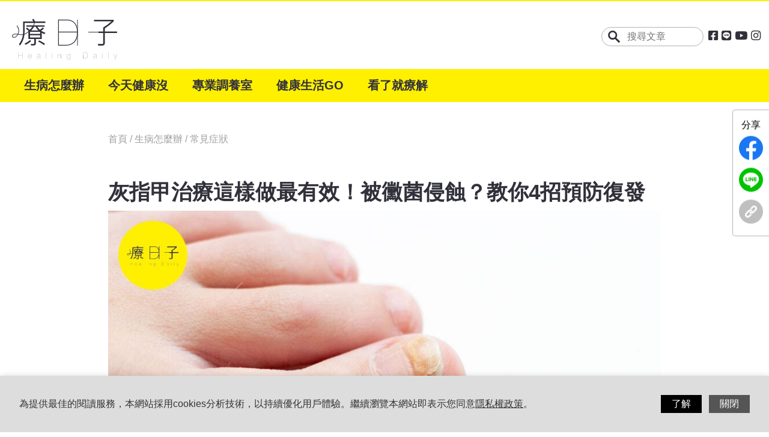

--- FILE ---
content_type: text/html; charset=utf-8
request_url: https://www.healingdaily.com.tw/articles/%E7%81%B0%E6%8C%87%E7%94%B2%E6%B2%BB%E7%99%82-%E5%B8%B8%E8%A6%8B%E7%97%87%E7%8B%80/
body_size: 12937
content:
<!DOCTYPE html>
<html lang="zh-tw">
  <head>
          <meta charset="UTF-8"/>
  <meta name="viewport" content="width=device-width, initial-scale=1.0, user-scalable=no, minimum-scale=1, maximum-scale=1"/>
  <meta http-equiv="X-UA-Compatible" content="ie=edge"/>
  <base href="/"><!--[if IE]></base><![endif]-->

  
  <title>灰指甲治療不能自行停藥！一直復發怎麼辦？醫授4原則改善 - 療日子 HealingDaily -健康新聞</title>
  <meta name="description"          content="灰指甲如何治療？目前灰指甲治療主要有口服藥物及外用藥物兩種方式。1.口服藥物：由肝臟代謝，建議吃藥前及治療中須檢測肝功能。通常在多個指甲..." />

  <meta property="og:type"          content="website">
  <meta property="og:url"           content="https://www.healingdaily.com.tw/articles/%E7%81%B0%E6%8C%87%E7%94%B2%E6%B2%BB%E7%99%82-%E5%B8%B8%E8%A6%8B%E7%97%87%E7%8B%80/" />
  <meta property="og:site_name"     content="療日子 HealingDaily -健康新聞" />
  <meta property="og:title"         content="灰指甲治療不能自行停藥！一直復發怎麼辦？醫授4原則改善" />
  <meta property="og:description"   content="灰指甲如何治療？目前灰指甲治療主要有口服藥物及外用藥物兩種方式。1.口服藥物：由肝臟代謝，建議吃藥前及治療中須檢測肝功能。通常在多個指甲..." />
  <meta property="og:image"         content="https://www.healingdaily.com.tw/media/article/00/07/760_bc621bcad5e2.jpeg" />
  <meta property="og:image_type"    content="image/jpeg" />
  <meta property="og:image_width"   content="960" />
  <meta property="og:image_height"  content="720" />
  <meta property="fb:app_id"        content="336424600747271" />

  <meta property="dable:item_id"          content="760">
  <meta property="dable:author"           content="療日子營養特派員">
  <meta property="article:section"        content="生病怎麼辦">
  <meta property="article:section2"       content="常見症狀">
  <meta property="article:published_time" content="2021-04-29T00:00:00+08:00">

  <link rel="canonical"   href="https://www.healingdaily.com.tw/articles/%E7%81%B0%E6%8C%87%E7%94%B2%E6%B2%BB%E7%99%82-%E5%B8%B8%E8%A6%8B%E7%97%87%E7%8B%80/" />
  <link rel="stylesheet"  href="assets/styles/main.css"/>
  <link rel="stylesheet"  href="assets/styles/fontawesome.css" />
  <link rel="preload"     href="assets/webfonts/fa-brands-400.woff2" as="font"  type="font/woff2" crossorigin>
  <link rel="amphtml"     href="https://www.healingdaily.com.tw/articles/%E7%81%B0%E6%8C%87%E7%94%B2%E6%B2%BB%E7%99%82-%E5%B8%B8%E8%A6%8B%E7%97%87%E7%8B%80/?amp=1"/>
  <link rel="icon"        href="favicon.ico" type="image/x-icon" />
  <link rel="stylesheet"  href="https://cdnjs.cloudflare.com/ajax/libs/jquery-confirm/3.3.2/jquery-confirm.min.css">
  <link rel="stylesheet"  href="assets/styles/custom.css?t=1691128354">
  <link rel="stylesheet"  href="assets/styles/grt-cookies-consent.css?t=1647009643" type="text/css" media="all" />

  <script type="application/ld+json">
  {
    "@context": "https://schema.org",
    "@type": "WebSite",
    "url": "https://www.healingdaily.com.tw/",
    "potentialAction": {
      "@type": "SearchAction",
      "target": {
        "@type": "EntryPoint",
        "urlTemplate": "https://www.healingdaily.com.tw/search/{search_term_string}/"
      },
      "query-input": "required name=search_term_string"
    }
  }
  </script>
    <script type="application/ld+json">
    {
      "@context": "https://schema.org",
      "@type": "BreadcrumbList",
      "name": "主題分類",
      "itemListElement": [
        {
          "@type": "ListItem",
          "position": 1,
          "name": "生病怎麼辦",
          "item": "https://www.healingdaily.com.tw/topics/%E7%94%9F%E7%97%85%E6%80%8E%E9%BA%BC%E8%BE%A6/"
        }
        ,{
          "@type": "ListItem",
          "position": 2,
          "name": "常見症狀",
          "item": "https://www.healingdaily.com.tw/topics/%E5%B8%B8%E8%A6%8B%E7%97%87%E7%8B%80/"
        }
      ]
    }
    </script>

    <script type="application/ld+json">
    {
       "@context": "http://schema.org",
       "@type": "Article",
       "datePublished": "2021-04-29T00:00:00+08:00",
       "dateModified": "2023-07-31T18:54:05+08:00",
       "headline": "灰指甲治療這樣做最有效！被黴菌侵蝕？教你4招預防復發",
       "image": ["https://www.healingdaily.com.tw/media/article/00/07/760_bc621bcad5e2.jpeg"],
       "thumbnailUrl": "https://www.healingdaily.com.tw/media/article/00/07/760_bc621bcad5e2.jpeg",
       "url": "https://www.healingdaily.com.tw/articles/%E7%81%B0%E6%8C%87%E7%94%B2%E6%B2%BB%E7%99%82-%E5%B8%B8%E8%A6%8B%E7%97%87%E7%8B%80/",
       "mainEntityOfPage": "https://www.healingdaily.com.tw/articles/%E7%81%B0%E6%8C%87%E7%94%B2%E6%B2%BB%E7%99%82-%E5%B8%B8%E8%A6%8B%E7%97%87%E7%8B%80/",
       "articleSection": "常見症狀",
       "keywords": "指甲,灰指甲,指頭",
       "description": "灰指甲如何治療？目前灰指甲治療主要有口服藥物及外用藥物兩種方式。1.口服藥物：由肝臟代謝，建議吃藥前及治療中須檢測肝功能。通常在多個指甲...",
       "author": {
         "@type": "Organization",
         "name": "療日子營養特派員",
         "url": "https://www.healingdaily.com.tw/authors/療日子營養特派員/"
       },
       "publisher": {
          "@type": "Organization",
          "name": "療日子 HealingDaily",
          "logo": {
            "@type": "ImageObject",
            "url": "https://www.healingdaily.com.tw/assets/images/healing_share.jpg",
            "height": "630",
            "width": "1200"
          }
       }
    }

    </script>

    
    <!-- Global site tag (gtag.js) - Google Analytics -->
    <script async src="https://www.googletagmanager.com/gtag/js?id=UA-172636879-1"></script>
    <script>
      var google_gtag_code='UA-172636879-1';
      var oldUrl = '/articles/%E7%81%B0%E6%8C%87%E7%94%B2%E6%B2%BB%E7%99%82-%E5%B8%B8%E8%A6%8B%E7%97%87%E7%8B%80/';
      var oldTitle = '灰指甲治療不能自行停藥！一直復發怎麼辦？醫授4原則改善 - 療日子 HealingDaily -健康新聞';


      window.dataLayer = window.dataLayer || [];
      function gtag(){dataLayer.push(arguments);}
      //
      gtag('js', new Date());
      gtag("config", google_gtag_code, { 'send_page_view': false });

    </script>
    <script>
      gtag('event', '常見症狀', {  //小類
        'event_category': '生病怎麼辦', //大類
        'event_label': '灰指甲治療這樣做最有效！被黴菌侵蝕？教你4招預防復發', //文章標題
        'value': 1
      });
    </script>
    <style>
      html {
        scroll-behavior: smooth;
      }
      :target::before {
        content:"";
        display:block;
        height:70px; /* fixed header height*/
        margin:-70px 0 0; /* negative fixed header height */
      }

      .articleContent iframe {
        aspect-ratio: 16 / 9;
        width: 100%;
      }
    </style>

        <!-- Google Tag Manager -->
    <script>(function(w,d,s,l,i){w[l]=w[l]||[];w[l].push({'gtm.start':
    new Date().getTime(),event:'gtm.js'});var f=d.getElementsByTagName(s)[0],
    j=d.createElement(s),dl=l!='dataLayer'?'&l='+l:'';j.async=true;j.src=
    'https://www.googletagmanager.com/gtm.js?id='+i+dl;f.parentNode.insertBefore(j,f);
    })(window,document,'script','dataLayer','GTM-PXBGFTT');</script>
<!-- End Google Tag Manager -->

<!-- Microsoft Clarity -->
<script type="text/javascript">
    (function(c,l,a,r,i,t,y){
        c[a]=c[a]||function(){(c[a].q=c[a].q||[]).push(arguments)};
        t=l.createElement(r);t.async=1;t.src="https://www.clarity.ms/tag/"+i;
        y=l.getElementsByTagName(r)[0];y.parentNode.insertBefore(t,y);
    })(window, document, 'clarity', 'script', '3z3hf7pi8q');
</script>
<!-- End Microsoft Clarity -->

<script async src="https://pagead2.googlesyndication.com/pagead/js/adsbygoogle.js?client=ca-pub-7733852294754554" crossorigin="anonymous"></script>
  </head>

  <body class="articlePage">
    <!-- Google Tag Manager (noscript) -->
    <noscript><iframe src="https://www.googletagmanager.com/ns.html?id=GTM-PXBGFTT"
    height="0" width="0" style="display:none;visibility:hidden"></iframe></noscript>
<!-- End Google Tag Manager (noscript) -->    <a name="top"></a>
    <div class="wrap">
      <!-- header-->
      <script>
  function to_search(){
    var kw = $('#keyword').val();
    var url = '/search/'+encodeURIComponent(kw)+'/';
    if(kw != ''){
      location.href=url;
    }
    return false;
  }
</script>

<style>
input[type="search"]::-webkit-search-decoration,
input[type="search"]::-webkit-search-cancel-button,
input[type="search"]::-webkit-search-results-button,
input[type="search"]::-webkit-search-results-decoration {
  -webkit-appearance:none;
}

  @media screen and (max-width: 1190px) {
    .section {
      margin-bottom: 30px; 
     } 
   }


  @media screen and (max-width: 1190px) {
    main.wrapper {
      padding: 90px 0 50px;
    } 
  }

</style>
     <header class="headerWrap">
        <div class="header"> 
          <section class="section">
            <div class="container">
              <a class="logo" href="/"><img width="175" height="74" class="logo_img" src="assets/images/layout/logo.svg" alt="療日子 Healing Daily"/></a>
              <div class="tools">
                <div class="search">
                  <form action="" onsubmit="return to_search();">
                  <input type="hidden" name="sp88code" value="CcWets8DIM3sqgf582Z59g==">
                    <div class="field">
                      <input id="keyword" type="search" placeholder="搜尋文章" value="" maxlength="20"/>
                    </div>
                  </form>
                  <a class="icon icon__search" href="javascript:void(0)" onclick="to_search();">
                    <img src="assets/images/layout/search.svg" alt="搜尋文章標題" />
                  </a>
                </div>
                <div class="social" style="width:84px">
                  <ul class="list">
                                        <li class="item"><a href="https://www.facebook.com/%E7%99%82%E6%97%A5%E5%AD%90-104678228031640" target="_blank" rel="noopener"><i class="fab fa-facebook-square fa-lg"></i></a></li>
                                        <li class="item"><a href="https://lin.ee/fjGyj65" target="_blank" rel="noopener"><i class="fab fa-line fa-lg"></i></a></li>
                                        <li class="item"><a href="https://www.youtube.com/channel/UChB4kzDlcNnRJo4va3mtPwg?view_as=subscriber" target="_blank" rel="noopener"><i class="fab fa-youtube fa-lg"></i></a></li>
                                        <li class="item"><a href="https://utm.to/44s22n" target="_blank" rel="noopener"><i class="fab fa-instagram fa-lg"></i></a></li>
                                          
                   </ul>
                </div>
              </div>
              <div class="mobileTools">
                <div class="icon icon__search"><img src="assets/images/layout/search.svg" alt="搜尋文章標題"/></div>
                <div class="navicon"><span></span><span></span><span></span></div>
              </div>
            </div>
          </section>
        </div>
        <nav class="navbar">
          <div class="container"><a class="logo" href="/"><img src="assets/images/layout/logo.svg" alt="療日子 Healing Daily"/></a>
            <div class="menu">
                          <dl class="item">
                <dt class="link"><a href="/topics/%E7%94%9F%E7%97%85%E6%80%8E%E9%BA%BC%E8%BE%A6/">生病怎麼辦</a><i class="icon icon__arrow">
                    <svg xmlns="http://www.w3.org/2000/svg" xmlns:xlink="http://www.w3.org/1999/xlink" x="0px" y="0px" viewBox="0 0 7.94 14.24" style="enable-background:new 0 0 7.94 14.24;" xml:space="preserve">
                      <polygon fill-rule="evenodd" clip-rule="evenodd" fill="#31323C" points="7.94,7.12 7.12,6.29 7.12,6.29 0.83,0 0,0.83 6.29,7.12 0,13.41 0.83,14.24 7.12,7.94 7.12,7.94 "></polygon>
                    </svg></i></dt>
                <dd class="menuSecond">
                  <ul>
                                        <li class="item"><a href="/topics/%E8%BA%AB%E5%BF%83%E7%96%BE%E7%97%85/">身心疾病</a></li>
                                        <li class="item"><a href="/topics/%E5%B8%B8%E8%A6%8B%E7%97%87%E7%8B%80/">常見症狀</a></li>
                                      </ul>
                </dd>
              </dl>
                          <dl class="item">
                <dt class="link"><a href="/topics/%E4%BB%8A%E5%A4%A9%E5%81%A5%E5%BA%B7%E6%B2%92/">今天健康沒</a><i class="icon icon__arrow">
                    <svg xmlns="http://www.w3.org/2000/svg" xmlns:xlink="http://www.w3.org/1999/xlink" x="0px" y="0px" viewBox="0 0 7.94 14.24" style="enable-background:new 0 0 7.94 14.24;" xml:space="preserve">
                      <polygon fill-rule="evenodd" clip-rule="evenodd" fill="#31323C" points="7.94,7.12 7.12,6.29 7.12,6.29 0.83,0 0,0.83 6.29,7.12 0,13.41 0.83,14.24 7.12,7.94 7.12,7.94 "></polygon>
                    </svg></i></dt>
                <dd class="menuSecond">
                  <ul>
                                        <li class="item"><a href="/topics/%E6%96%B0%E8%81%9E%E5%A0%B1%E5%B0%8E/">新聞報導</a></li>
                                        <li class="item"><a href="/topics/%E7%94%9F%E6%B4%BB%E7%9F%A5%E8%AD%98/">生活知識</a></li>
                                        <li class="item"><a href="/topics/%E6%96%B0%E5%86%A0%E8%82%BA%E7%82%8E/">新冠肺炎</a></li>
                                        <li class="item"><a href="/topics/%E6%B5%81%E8%A1%8C%E6%80%A7%E6%84%9F%E5%86%92/">流行性感冒</a></li>
                                      </ul>
                </dd>
              </dl>
                          <dl class="item">
                <dt class="link"><a href="/topics/%E5%B0%88%E6%A5%AD%E8%AA%BF%E9%A4%8A%E5%AE%A4/">專業調養室</a><i class="icon icon__arrow">
                    <svg xmlns="http://www.w3.org/2000/svg" xmlns:xlink="http://www.w3.org/1999/xlink" x="0px" y="0px" viewBox="0 0 7.94 14.24" style="enable-background:new 0 0 7.94 14.24;" xml:space="preserve">
                      <polygon fill-rule="evenodd" clip-rule="evenodd" fill="#31323C" points="7.94,7.12 7.12,6.29 7.12,6.29 0.83,0 0,0.83 6.29,7.12 0,13.41 0.83,14.24 7.12,7.94 7.12,7.94 "></polygon>
                    </svg></i></dt>
                <dd class="menuSecond">
                  <ul>
                                        <li class="item"><a href="/topics/%E9%A3%9F%E7%89%A9%E7%87%9F%E9%A4%8A/">食物營養</a></li>
                                        <li class="item"><a href="/topics/%E6%96%99%E7%90%86%E7%A7%98%E6%96%B9/">料理秘方</a></li>
                                        <li class="item"><a href="/topics/%E4%BF%9D%E5%81%A5%E8%A3%9C%E5%85%85/">保健補充</a></li>
                                        <li class="item"><a href="/topics/%E7%BE%8E%E5%AE%B9%E4%BF%9D%E9%A4%8A/">美容保養</a></li>
                                        <li class="item"><a href="/topics/%E9%80%B2%E8%A3%9C%E6%87%B6%E4%BA%BA%E5%8C%85/">進補懶人包</a></li>
                                      </ul>
                </dd>
              </dl>
                          <dl class="item">
                <dt class="link"><a href="/topics/%E5%81%A5%E5%BA%B7%E7%94%9F%E6%B4%BBGO/">健康生活GO</a><i class="icon icon__arrow">
                    <svg xmlns="http://www.w3.org/2000/svg" xmlns:xlink="http://www.w3.org/1999/xlink" x="0px" y="0px" viewBox="0 0 7.94 14.24" style="enable-background:new 0 0 7.94 14.24;" xml:space="preserve">
                      <polygon fill-rule="evenodd" clip-rule="evenodd" fill="#31323C" points="7.94,7.12 7.12,6.29 7.12,6.29 0.83,0 0,0.83 6.29,7.12 0,13.41 0.83,14.24 7.12,7.94 7.12,7.94 "></polygon>
                    </svg></i></dt>
                <dd class="menuSecond">
                  <ul>
                                        <li class="item"><a href="/topics/%E9%81%8B%E5%8B%95%E5%81%A5%E8%BA%AB/">運動健身</a></li>
                                        <li class="item"><a href="/topics/%E8%A6%AA%E5%AD%90%E8%82%B2%E5%85%92/">親子育兒</a></li>
                                        <li class="item"><a href="/topics/%E5%BF%83%E9%9D%88%E7%B4%93%E5%A3%93/">心靈紓壓</a></li>
                                        <li class="item"><a href="/topics/%E7%86%9F%E9%BD%A1%E6%A8%82%E6%B4%BB/">熟齡樂活</a></li>
                                        <li class="item"><a href="/topics/%E6%AF%9B%E5%AD%A9%E6%AF%9B%E5%BE%88%E5%A4%9A/">毛孩毛很多</a></li>
                                        <li class="item"><a href="/topics/%E7%94%9F%E6%B4%BB%E9%80%9F%E5%A0%B1/">生活速報</a></li>
                                      </ul>
                </dd>
              </dl>
                          <dl class="item">
                <dt class="link"><a href="/topics/%E7%9C%8B%E4%BA%86%E5%B0%B1%E7%99%82%E8%A7%A3/">看了就療解</a><i class="icon icon__arrow">
                    <svg xmlns="http://www.w3.org/2000/svg" xmlns:xlink="http://www.w3.org/1999/xlink" x="0px" y="0px" viewBox="0 0 7.94 14.24" style="enable-background:new 0 0 7.94 14.24;" xml:space="preserve">
                      <polygon fill-rule="evenodd" clip-rule="evenodd" fill="#31323C" points="7.94,7.12 7.12,6.29 7.12,6.29 0.83,0 0,0.83 6.29,7.12 0,13.41 0.83,14.24 7.12,7.94 7.12,7.94 "></polygon>
                    </svg></i></dt>
                <dd class="menuSecond">
                  <ul>
                                        <li class="item"><a href="/topics/%E5%90%8D%E4%BA%BA%E7%99%82%E5%A4%A9%E5%AE%A4/">名人療天室</a></li>
                                        <li class="item"><a href="/topics/%E8%BF%B7%E6%80%9DQ%26A/">迷思Q&amp;A</a></li>
                                        <li class="item"><a href="/topics/%E9%86%AB%E5%B8%AB%E5%9C%A8%E7%B7%9A%E7%AD%89/">醫師在線等</a></li>
                                        <li class="item"><a href="/topics/%E5%8E%9F%E4%BE%86%E6%98%AF%E9%80%99%E6%A8%A3/">原來是這樣</a></li>
                                      </ul>
                </dd>
              </dl>
                        </div>
                      </div>
        </nav>
        <div class="navbarHeader"><a class="logo" href="/">
            <img src="assets/images/layout/logo.svg" alt="療日子 Healing Daily"/></a>
          <div class="icon icon__close">
            <img src="assets/images/layout/close.svg" alt="關閉選單"/>
          </div>
        </div>
        <div class="siteNav">
          <div class="container">
            <div class="siteNavMenu">
                          <dl class="item">
                <dt class="link"><a href="/topics/%E7%94%9F%E7%97%85%E6%80%8E%E9%BA%BC%E8%BE%A6/">生病怎麼辦</a><i class="icon icon__arrow">
                    <svg xmlns="http://www.w3.org/2000/svg" xmlns:xlink="http://www.w3.org/1999/xlink" x="0px" y="0px" viewBox="0 0 7.94 14.24" style="enable-background:new 0 0 7.94 14.24;" xml:space="preserve">
                      <polygon fill-rule="evenodd" clip-rule="evenodd" fill="#31323C" points="7.94,7.12 7.12,6.29 7.12,6.29 0.83,0 0,0.83 6.29,7.12 0,13.41 0.83,14.24 7.12,7.94 7.12,7.94 "></polygon>
                    </svg></i></dt>
                <dd class="menuSecond">
                  <ul>
                                        <li class="item"><a href="/topics/%E8%BA%AB%E5%BF%83%E7%96%BE%E7%97%85/">身心疾病</a></li>
                                        <li class="item"><a href="/topics/%E5%B8%B8%E8%A6%8B%E7%97%87%E7%8B%80/">常見症狀</a></li>
                                      </ul>
                </dd>
              </dl>
                          <dl class="item">
                <dt class="link"><a href="/topics/%E4%BB%8A%E5%A4%A9%E5%81%A5%E5%BA%B7%E6%B2%92/">今天健康沒</a><i class="icon icon__arrow">
                    <svg xmlns="http://www.w3.org/2000/svg" xmlns:xlink="http://www.w3.org/1999/xlink" x="0px" y="0px" viewBox="0 0 7.94 14.24" style="enable-background:new 0 0 7.94 14.24;" xml:space="preserve">
                      <polygon fill-rule="evenodd" clip-rule="evenodd" fill="#31323C" points="7.94,7.12 7.12,6.29 7.12,6.29 0.83,0 0,0.83 6.29,7.12 0,13.41 0.83,14.24 7.12,7.94 7.12,7.94 "></polygon>
                    </svg></i></dt>
                <dd class="menuSecond">
                  <ul>
                                        <li class="item"><a href="/topics/%E6%96%B0%E8%81%9E%E5%A0%B1%E5%B0%8E/">新聞報導</a></li>
                                        <li class="item"><a href="/topics/%E7%94%9F%E6%B4%BB%E7%9F%A5%E8%AD%98/">生活知識</a></li>
                                        <li class="item"><a href="/topics/%E6%96%B0%E5%86%A0%E8%82%BA%E7%82%8E/">新冠肺炎</a></li>
                                        <li class="item"><a href="/topics/%E6%B5%81%E8%A1%8C%E6%80%A7%E6%84%9F%E5%86%92/">流行性感冒</a></li>
                                      </ul>
                </dd>
              </dl>
                          <dl class="item">
                <dt class="link"><a href="/topics/%E5%B0%88%E6%A5%AD%E8%AA%BF%E9%A4%8A%E5%AE%A4/">專業調養室</a><i class="icon icon__arrow">
                    <svg xmlns="http://www.w3.org/2000/svg" xmlns:xlink="http://www.w3.org/1999/xlink" x="0px" y="0px" viewBox="0 0 7.94 14.24" style="enable-background:new 0 0 7.94 14.24;" xml:space="preserve">
                      <polygon fill-rule="evenodd" clip-rule="evenodd" fill="#31323C" points="7.94,7.12 7.12,6.29 7.12,6.29 0.83,0 0,0.83 6.29,7.12 0,13.41 0.83,14.24 7.12,7.94 7.12,7.94 "></polygon>
                    </svg></i></dt>
                <dd class="menuSecond">
                  <ul>
                                        <li class="item"><a href="/topics/%E9%A3%9F%E7%89%A9%E7%87%9F%E9%A4%8A/">食物營養</a></li>
                                        <li class="item"><a href="/topics/%E6%96%99%E7%90%86%E7%A7%98%E6%96%B9/">料理秘方</a></li>
                                        <li class="item"><a href="/topics/%E4%BF%9D%E5%81%A5%E8%A3%9C%E5%85%85/">保健補充</a></li>
                                        <li class="item"><a href="/topics/%E7%BE%8E%E5%AE%B9%E4%BF%9D%E9%A4%8A/">美容保養</a></li>
                                        <li class="item"><a href="/topics/%E9%80%B2%E8%A3%9C%E6%87%B6%E4%BA%BA%E5%8C%85/">進補懶人包</a></li>
                                      </ul>
                </dd>
              </dl>
                          <dl class="item">
                <dt class="link"><a href="/topics/%E5%81%A5%E5%BA%B7%E7%94%9F%E6%B4%BBGO/">健康生活GO</a><i class="icon icon__arrow">
                    <svg xmlns="http://www.w3.org/2000/svg" xmlns:xlink="http://www.w3.org/1999/xlink" x="0px" y="0px" viewBox="0 0 7.94 14.24" style="enable-background:new 0 0 7.94 14.24;" xml:space="preserve">
                      <polygon fill-rule="evenodd" clip-rule="evenodd" fill="#31323C" points="7.94,7.12 7.12,6.29 7.12,6.29 0.83,0 0,0.83 6.29,7.12 0,13.41 0.83,14.24 7.12,7.94 7.12,7.94 "></polygon>
                    </svg></i></dt>
                <dd class="menuSecond">
                  <ul>
                                        <li class="item"><a href="/topics/%E9%81%8B%E5%8B%95%E5%81%A5%E8%BA%AB/">運動健身</a></li>
                                        <li class="item"><a href="/topics/%E8%A6%AA%E5%AD%90%E8%82%B2%E5%85%92/">親子育兒</a></li>
                                        <li class="item"><a href="/topics/%E5%BF%83%E9%9D%88%E7%B4%93%E5%A3%93/">心靈紓壓</a></li>
                                        <li class="item"><a href="/topics/%E7%86%9F%E9%BD%A1%E6%A8%82%E6%B4%BB/">熟齡樂活</a></li>
                                        <li class="item"><a href="/topics/%E6%AF%9B%E5%AD%A9%E6%AF%9B%E5%BE%88%E5%A4%9A/">毛孩毛很多</a></li>
                                        <li class="item"><a href="/topics/%E7%94%9F%E6%B4%BB%E9%80%9F%E5%A0%B1/">生活速報</a></li>
                                      </ul>
                </dd>
              </dl>
                          <dl class="item">
                <dt class="link"><a href="/topics/%E7%9C%8B%E4%BA%86%E5%B0%B1%E7%99%82%E8%A7%A3/">看了就療解</a><i class="icon icon__arrow">
                    <svg xmlns="http://www.w3.org/2000/svg" xmlns:xlink="http://www.w3.org/1999/xlink" x="0px" y="0px" viewBox="0 0 7.94 14.24" style="enable-background:new 0 0 7.94 14.24;" xml:space="preserve">
                      <polygon fill-rule="evenodd" clip-rule="evenodd" fill="#31323C" points="7.94,7.12 7.12,6.29 7.12,6.29 0.83,0 0,0.83 6.29,7.12 0,13.41 0.83,14.24 7.12,7.94 7.12,7.94 "></polygon>
                    </svg></i></dt>
                <dd class="menuSecond">
                  <ul>
                                        <li class="item"><a href="/topics/%E5%90%8D%E4%BA%BA%E7%99%82%E5%A4%A9%E5%AE%A4/">名人療天室</a></li>
                                        <li class="item"><a href="/topics/%E8%BF%B7%E6%80%9DQ%26A/">迷思Q&amp;A</a></li>
                                        <li class="item"><a href="/topics/%E9%86%AB%E5%B8%AB%E5%9C%A8%E7%B7%9A%E7%AD%89/">醫師在線等</a></li>
                                        <li class="item"><a href="/topics/%E5%8E%9F%E4%BE%86%E6%98%AF%E9%80%99%E6%A8%A3/">原來是這樣</a></li>
                                      </ul>
                </dd>
              </dl>
              
            </div>
          </div>
        </div>
        <div class="sideMask"> </div>
      </header>
      <!-- content-->
      <main class="wrapper">
        <div class="articleContainer container"
             data-title="灰指甲治療不能自行停藥！一直復發怎麼辦？醫授4原則改善 - 療日子 HealingDaily -健康新聞"
             data-url="/articles/%E7%81%B0%E6%8C%87%E7%94%B2%E6%B2%BB%E7%99%82-%E5%B8%B8%E8%A6%8B%E7%97%87%E7%8B%80/"
             data-k1="生病怎麼辦"
             data-k2="常見症狀"
             data-arti="灰指甲治療這樣做最有效！被黴菌侵蝕？教你4招預防復發" >

          <section class="section articleTools">
            <div class="breadcrumbs"> <a href="/">首頁 </a>
                        / <a href="/topics/%E7%94%9F%E7%97%85%E6%80%8E%E9%BA%BC%E8%BE%A6/">生病怎麼辦</a>
                        / <a href="/topics/%E5%B8%B8%E8%A6%8B%E7%97%87%E7%8B%80/">常見症狀</a>
                        </div>
          </section>
          <section class="section articleHeader">
            <h1>灰指甲治療這樣做最有效！被黴菌侵蝕？教你4招預防復發</h1>
                          <figure><img width="960" height="720" src="https://www.healingdaily.com.tw/media/article/00/07/760_bc621bcad5e2.jpeg" alt="治療灰指甲最好辦法 灰指甲治療 " title="治療灰指甲最好辦法 灰指甲治療 " /></figure>
                        <div class="articleInfo">
              <time>2021/04/29</time>
              <h5 class="byauthor">by <a href="/authors/%E7%99%82%E6%97%A5%E5%AD%90%E7%87%9F%E9%A4%8A%E7%89%B9%E6%B4%BE%E5%93%A1/">療日子營養特派員</a></h5>
            </div>
                          <div class="fontSize">
                <span class="S ">小</span>
                <span class="M active">中</span>
                <span class="L ">大</span>
              </div>
                      </section>
          <section class="section articleContent mFont">
                        <!--文章目錄-->
            <div class="articleIndex">
              <h4>內容目錄</h4>
              <ul>
                
                                    <li>
                    <a href="javascript:;" onclick="document.location.hash='';document.location.hash='760_0';">想治療灰指甲，可靠口服、外用藥雙管齊下</a>
                  
                                        <ul>
                                            <li><a href="javascript:;" onclick="document.location.hash='';document.location.hash='760_1';">灰指甲藥膏什麼時候才能停？自行停藥會怎樣？</a></li>
                                            <li><a href="javascript:;" onclick="document.location.hash='';document.location.hash='760_2';">灰指甲會傳染嗎？不治療小心變蜂窩性組織炎</a></li>
                                            <li><a href="javascript:;" onclick="document.location.hash='';document.location.hash='760_3';">灰指甲一直復發怎麼辦？遵循以下原則包你有效改善！</a></li>
                                            <li><a href="javascript:;" onclick="document.location.hash='';document.location.hash='760_4';">療日子小叮嚀</a></li>
                                          </ul>
                    
                                    </li>
                  
                              </ul>
            </div> <!--文章目錄-->
            
            <!-- HTML CONTENT START -->
            <div itemprop="articleBody">
            <p><span style="font-weight: 400;">灰指甲</span>治療的辛酸只有經歷過的人才知道，常常治療了好久都不見起色還超容易復發，讓人特別想問問天公伯到底是哪裡出了問題？以下就讓療日子幫你找出終結灰指甲的治療方式！</p>
<p><span style="font-weight: 400;">感染黴菌(皮癬菌)是造成灰指甲的主要原因，通常是因為長時間讓腳部處於悶熱的環境中，而被感染的指甲初期症狀可能會出現白、綠、黃色的斑點，接著隨著斑點逐漸擴大，指甲顏色會變混濁、漸漸失去透明感，最後指甲下方會呈現粉碎狀角質。<br><br></span></p>
<p></p>
<a name="760_0"></a><h2><b>想治療</b><b>灰指甲，可靠口服、外用藥雙管齊下</b></h2>
<p><span style="font-weight: 400;">灰指甲如何治療？目前治療灰指甲主要有口服藥物及外用藥物兩種方式。<br></span></p>
<p><b>1.口服藥物：</b><span style="font-weight: 400;">由肝臟代謝，建議吃藥前及治療中須檢測肝功能。通常在多個指甲受到感染、整個指甲有超過一半的面積外觀不正常，以及指甲的厚度大於2mm時，建議用口服藥物可以達到較佳的治療效果。但口服藥物是由肝臟代謝，因此如果同時須服用其他也是由肝臟代謝的藥物，可能會有藥物的交互作用或影響藥物濃度，這些情況需特別注意，應和醫師討論相關問題。<br></span></p>
<p><b>2.外用藥物：</b><span style="font-weight: 400;">因為指甲板結構較難穿透，所以治療甲癬的藥劑有比較特別的指甲油劑，而</span><span style="font-weight: 400;">由於指甲生長速度緩慢，且是由超過25層角質細胞堆疊而成，因此藥物的滲透力影響外用藥物有效性，建議把增厚指甲磨薄，並於沐浴後指甲軟化時塗抹藥物，持之以恆地塗抹才能增加治癒率。一般來說，</span><span style="font-weight: 400;">灰指甲外用藥需要持續9-12個月，怕吃藥或有禁忌症的人可選用此方式。<br><br></span></p>
<p></p>
<a name="760_1"></a><h3>灰指甲藥膏什麼時候才能停？自行停藥會怎樣？</h3>
<p><span style="font-weight: 400;">許多人常常看到灰指甲開始好轉之後就自行停藥，但其實黴菌很可能還沒完全根除，若是自行停止使用口服藥或不擦藥膏，可能馬上又會有復發的情形，更容易拖延到療程的時間。灰指甲治療的過程雖然很漫長，但建議還是乖乖地與醫師配合療程，才是最快速有效率的治療方式！<br></span></p>
<p><span style="font-weight: 400;">完成灰指甲治療後，有20%-25%的機會復發或再感染，建議丟棄原來的鞋襪，也有同樣問題的家人應一起治療，並觀察指甲的外觀，一有變化盡快就醫診治，以減少復發的機會。<br><br></span></p>
<p></p>
<a name="760_2"></a><h3><b>灰指甲會傳染嗎？不治療小心變蜂窩性組織炎</b></h3>
<p><span style="font-weight: 400;">造成灰指甲的皮癬菌類，在脫落皮屑或毛髮中可存活數月至數年，只要接觸被污染的器具、梳子等也能被間接傳染。如果認為灰指甲並不影響生活而不積極治療的話，除了可能會感染、影響周遭皮膚，甚至是細菌感染導致蜂窩性組織炎，還可能還會傳染給家人！<br><br></span></p>
<h6><strong><span style="color: #000000;"><a href="articles/%E8%9C%82%E7%AA%A9%E6%80%A7%E7%B5%84%E7%B9%94%E7%82%8E-%E8%BA%AB%E5%BF%83%E7%96%BE%E7%97%85/" target="_blank" rel="noopener" style="color: #000000;">療日子希望你知道：(傷口紅腫、化膿 可能是蜂窩性組織炎！這症狀快看皮膚科治療)</a><br><br></span></strong></h6>
<a name="760_3"></a><h3><b><br>灰指甲一直復發怎麼辦？遵循以下原則包你有效改善！</b></h3>
<p><span style="font-weight: 400;">台灣因為梅雨季、颱風等原因容易氣候潮溼，非常利於黴菌滋長，而導致難以治療的灰指甲以及香港腳常常發生，依據衛福部新聞公告，在使用該等藥品時，應注意下列事項：<br></span></p>
<p><b>1.用藥前後妥善清潔：</b><span style="font-weight: 400;">使用灰指甲油劑前，則可先使用銼刀將指甲表面盡可能銼平，再用酒精棉片擦拭清潔，去除感染黴菌的角質層，可促進藥物滲透。另外，用藥後，應清洗手部，以免交叉感染。<br></span></p>
<p><b>2.依藥品仿單正確塗抹：</b><span style="font-weight: 400;">灰指甲油劑可利用內附藥板，以擦上適當劑量。並於用藥前詳細參閱藥品仿單(說明書)，正確使用藥品，才能獲得最佳治療效果。<br></span></p>
<p><b>3.治療期間切勿自行停藥：</b><span style="font-weight: 400;">一般而言，灰指甲需要至少要6個月，治療期間不可不規則用藥或提早停藥。但如果依照使用方法用藥4-6週後仍未見任何改善，則應諮詢醫師做進一步處置。<br></span></p>
<p><b>4.保持腳部乾燥及個人衛生：</b><span style="font-weight: 400;">腳部應盡量保持乾燥，例如洗澡後必須把腳完全擦乾，特別是腳趾縫間；穿鞋時間較長的上班族、學生，可以多帶一雙襪子到公司、學校替換；雨天淋濕的鞋襪則必須完全吹乾後再使用。另外應該避免和他人共穿同一雙鞋襪 (如浴室拖鞋)，以避免交叉感染。</span></p>
<p><span style="font-weight: 400;"><br></span><span style="font-weight: 400;">提醒您，每種灰指甲藥物的使用方式不一定相同，使用前一定要確認使用方式，若在使用上有疑慮可以詢問專業的藥師或是皮膚科醫師。<br><br></span></p>
<h6><span style="color: #000000;"><strong><a href="articles/%E7%94%B2%E6%BA%9D%E7%82%8E%E6%B2%BB%E7%99%82-%E8%BA%AB%E5%BF%83%E7%96%BE%E7%97%85/" target="_blank" rel="noopener" style="color: #000000;">療日子請你也關心：(腳趾化膿、長肉芽，甲溝炎治療方式有哪些？醫師6招預防復發)</a><br><br></strong></span></h6>
<a name="760_4"></a><p style="background-color:#f8f8f8">本文著作權屬療日子與其創作者共同所有，非經取得著作權人同意不得任意修改、複製及轉載</p><h3><b><br>療日子小叮嚀</b></h3>
<p><span style="font-weight: 400;">其實灰指甲治療最好的辦法，就是耐心的配合醫師用藥並保持患部的清潔！若發現身體其他部位也有黴菌感染，如香港腳、股癬、體癬、手癬等，也要儘快治療好，以免再次交叉感染。<br></span></p>
<p><span style="font-weight: 400;">此外，當指甲出現警訊時，也應該要觀察自身的生活習慣與周遭環境，並盡快調整或諮詢皮膚科，千萬別因為一時的疏忽而耽誤了指甲的健康哦！<br><br></span></p>
<h6><span style="font-weight: 400;"><strong><span style="color: #000000;">好好療日子 療癒你的健康生活<br><br></span></strong><br></span></h6>
<p><a href="https://utm.to/39xv2g" target="_blank" rel="noopener"><img src="media/images/2023/07/20221227%E6%96%B0%E7%89%88+line%E5%A5%BD%E5%8F%8B_%E4%B8%80%E8%88%AC%E7%89%88_1690800182.png" width="100%" alt=""></a></p>
<p><span style="font-weight: 400;">參考資料：</span><a href="https://health.ltn.com.tw/article/paper/1223626" target="_blank" rel="noopener"><span style="font-weight: 400;">治療 灰指甲 耐心最重要｜王綺嫻醫師｜自由健康網</span></a><span style="font-weight: 400;">、</span><a href="https://www.mohw.gov.tw/cp-4627-55675-1.html" target="_blank" rel="noopener"><span style="font-weight: 400;">用對藥、正確擦 遠離香港腳和灰指甲- 衛生福利部</span></a></p>
<p><span style="font-weight: 400;">審稿醫師：<a href="https://www.facebook.com/drisiswang" target="_blank" rel="noopener">皮膚科醫生王綺嫻的診間日常</a></span></p>
<p><span style="font-weight: 400;">圖片來源：123RF</span></p>            </div>
            <!-- HTML CONTENT END -->

          </section>

                    <section class="section articleTag">
            <div class="icon icon__tag"><img src="assets/images/layout/tag.svg" alt="標籤"/></div>
            <div class="tagItems">
                            <h4><a href="/tags/%E6%8C%87%E7%94%B2/">指甲</a></h4>
                            <h4><a href="/tags/%E7%81%B0%E6%8C%87%E7%94%B2/">灰指甲</a></h4>
                            <h4><a href="/tags/%E6%8C%87%E9%A0%AD/">指頭</a></h4>
                          </div>
          </section>
          
          <section class="section articleAuthor">
            <figure class="authorPhoto" >
            <a href="/authors/%E7%99%82%E6%97%A5%E5%AD%90%E7%87%9F%E9%A4%8A%E7%89%B9%E6%B4%BE%E5%93%A1/">
              <img src="https://www.healingdaily.com.tw/media/user/14_287c4bf6bd3d.jpg" alt="療日子營養特派員"/>
            </a></figure>
            <div class="authorInfo">
              <h5 class="authorName">療日子營養特派員</h5>
              <p style="font-size:0.85rem;line-height: 1.3;"></p>
            </div>
          </section>

                    <!--好物推薦-->
          <section class="section newArticle ecBorder" >
            <div class="wrap">
              <div class="mainTitle">
                <h2>好物推薦</h2>
              </div>
              <div class="articleSet">
                                <!--單則-->
                <div class="item">
                  <figure class="articleImg "><a href="https://bit.ly/3savEl7" target="_blank">
                    <img src="https://www.healingdaily.com.tw/media/goods/2_edf71d68d070.jpg" title="韓國全民品牌&quot;高鐵男&quot; 嚴選6年高麗蔘，養足全身充沛元氣 " /><span class="videoArrow"></span></a>
                  </figure>
                  <div class="itemText">
                    <h3 class="articleTitle ecDiv"> <a href="https://bit.ly/3savEl7" target="_blank">韓國全民品牌&quot;高鐵男&quot; 嚴選6年高麗蔘，養足全身充沛元氣 </a></h3>
                    <div class="ecButton" > <a href="https://bit.ly/3savEl7" target="_blank">點我了解</a></div>
                  </div>
                </div>
                <!--單則-->
                                <!--單則-->
                <div class="item">
                  <figure class="articleImg "><a href="https://www.chatdaily.com.tw/product?b=32315008&amp;utm_source=HD_+recommend&amp;utm_medium=photo&amp;utm_campaign=NUP_Four" target="_blank">
                    <img src="https://www.healingdaily.com.tw/media/goods/61_3d48eb5aa958.jpg" title="世界級雙主角專利配方，NEM蛋殼膜(蛋白聚醣)+UCll原裝進口，超越葡萄糖胺+軟骨素" /><span class="videoArrow"></span></a>
                  </figure>
                  <div class="itemText">
                    <h3 class="articleTitle ecDiv"> <a href="https://www.chatdaily.com.tw/product?b=32315008&amp;utm_source=HD_+recommend&amp;utm_medium=photo&amp;utm_campaign=NUP_Four" target="_blank">世界級雙主角專利配方，NEM蛋殼膜(蛋白聚醣)+UCll原裝進口，超越葡萄糖胺+軟骨素</a></h3>
                    <div class="ecButton" > <a href="https://www.chatdaily.com.tw/product?b=32315008&amp;utm_source=HD_+recommend&amp;utm_medium=photo&amp;utm_campaign=NUP_Four" target="_blank">點我了解</a></div>
                  </div>
                </div>
                <!--單則-->
                                <!--單則-->
                <div class="item">
                  <figure class="articleImg "><a href="https://www.chatdaily.com.tw/category?c=2307007" target="_blank">
                    <img src="https://www.healingdaily.com.tw/media/goods/1_f353f74b633e.jpg" title="好好聊日子推薦、明星組合MEN蛋殼膜(蛋白聚醣)+UCII，超越任何市售關鍵產品" /><span class="videoArrow"></span></a>
                  </figure>
                  <div class="itemText">
                    <h3 class="articleTitle ecDiv"> <a href="https://www.chatdaily.com.tw/category?c=2307007" target="_blank">好好聊日子推薦、明星組合MEN蛋殼膜(蛋白聚醣)+UCII，超越任何市售關鍵產品</a></h3>
                    <div class="ecButton" > <a href="https://www.chatdaily.com.tw/category?c=2307007" target="_blank">點我了解</a></div>
                  </div>
                </div>
                <!--單則-->
                                <!--單則-->
                <div class="item">
                  <figure class="articleImg "><a href="https://www.chatdaily.com.tw/product?b=32350008&amp;utm_source=HD_+recommend&amp;utm_medium=RCP_Ten" target="_blank">
                    <img src="https://www.healingdaily.com.tw/media/goods/65_f6971eecf9a1.jpg" title="添加西番蓮+羅布麻+白鳳豆的「好能眠」，獨家專利配方，好好聊日子推薦" /><span class="videoArrow"></span></a>
                  </figure>
                  <div class="itemText">
                    <h3 class="articleTitle ecDiv"> <a href="https://www.chatdaily.com.tw/product?b=32350008&amp;utm_source=HD_+recommend&amp;utm_medium=RCP_Ten" target="_blank">添加西番蓮+羅布麻+白鳳豆的「好能眠」，獨家專利配方，好好聊日子推薦</a></h3>
                    <div class="ecButton" > <a href="https://www.chatdaily.com.tw/product?b=32350008&amp;utm_source=HD_+recommend&amp;utm_medium=RCP_Ten" target="_blank">點我了解</a></div>
                  </div>
                </div>
                <!--單則-->
                            </div>
          </section>
          
                    <section class="section extendArticle">
            <div class="mainTitle">
              <h2>延伸閱讀</h2>
            </div>
            <div class="articleSet articleSetRow">
                            <div class="item">
                <figure class="articleImg "><a href="/articles/%E9%BE%9C%E8%8B%93%E8%86%8F-%E9%A3%9F%E7%89%A9%E7%87%9F%E9%A4%8A/"><img src="https://www.healingdaily.com.tw/media/article/00/09/983_92c191a685b0.jpeg" alt="龜苓膏" title="龜苓膏" /><span class="videoArrow"></span></a></figure>
                <div class="itemText"><span class="date">2021/06/18</span>
                  <h4 class="tag"> <a href="/topics/%E9%A3%9F%E7%89%A9%E7%87%9F%E9%A4%8A/"><span>食物營養</span></a></h4>
                  <h3 class="articleTitle"> <a href="/articles/%E9%BE%9C%E8%8B%93%E8%86%8F-%E9%A3%9F%E7%89%A9%E7%87%9F%E9%A4%8A/">龜苓膏真有烏龜？夏天吃降火？月經不調、香港腳患者要少吃</a></h3>
                </div>
              </div>
                            <div class="item">
                <figure class="articleImg "><a href="/articles/%E9%9B%9E%E7%9C%BC%E6%80%8E%E9%BA%BC%E8%99%95%E7%90%86-%E5%B8%B8%E8%A6%8B%E7%97%87%E7%8B%80/"><img src="https://www.healingdaily.com.tw/media/article/00/07/750_554e32892e5f.jpeg" alt="雞眼怎麼處理" title="雞眼怎麼處理" /><span class="videoArrow"></span></a></figure>
                <div class="itemText"><span class="date">2021/04/20</span>
                  <h4 class="tag"> <a href="/topics/%E5%B8%B8%E8%A6%8B%E7%97%87%E7%8B%80/"><span>常見症狀</span></a></h4>
                  <h3 class="articleTitle"> <a href="/articles/%E9%9B%9E%E7%9C%BC%E6%80%8E%E9%BA%BC%E8%99%95%E7%90%86-%E5%B8%B8%E8%A6%8B%E7%97%87%E7%8B%80/">雞眼怎麼處理？香蕉皮可取代雞眼貼布？3步驟教你正確治療</a></h3>
                </div>
              </div>
                            <div class="item">
                <figure class="articleImg videoImg"><a href="/articles/%E7%97%85%E6%AF%92%E7%96%A3%E6%B2%BB%E7%99%82-%E8%BA%AB%E5%BF%83%E7%96%BE%E7%97%85/"><img src="https://www.healingdaily.com.tw/media/article/00/07/741_d3419832315a.jpeg" alt="病毒疣治療" title="病毒疣治療" /><span class="videoArrow"></span></a></figure>
                <div class="itemText"><span class="date">2021/04/19</span>
                  <h4 class="tag"> <a href="/topics/%E9%86%AB%E5%B8%AB%E5%9C%A8%E7%B7%9A%E7%AD%89/"><span>醫師在線等</span></a></h4>
                  <h3 class="articleTitle"> <a href="/articles/%E7%97%85%E6%AF%92%E7%96%A3%E6%B2%BB%E7%99%82-%E8%BA%AB%E5%BF%83%E7%96%BE%E7%97%85/">冷凍治療要多久才會好？病毒疣治療不可輕忽！自行摳抓恐大面積擴散</a></h3>
                </div>
              </div>
                          </div>
          </section>
          
                    <!-- 開始Dable responsive / 如有任何疑問，請瀏覽http://dable.io -->
          <div id="dablewidget_RoOy1Djl_WXpBNej7" data-widget_id-pc="RoOy1Djl" data-widget_id-mo="WXpBNej7">
          <script>
          (function(d,a,b,l,e,_) {
          if(d[b]&&d[b].q)return;d[b]=function(){(d[b].q=d[b].q||[]).push(arguments)};e=a.createElement(l);
          e.async=1;e.charset='utf-8';e.src='//static.dable.io/dist/plugin.min.js';
          _=a.getElementsByTagName(l)[0];_.parentNode.insertBefore(e,_);
          })(window,document,'dable','script');
          dable('setService', 'healingdaily.com.tw');
          dable('sendLogOnce');
          dable('renderWidgetByWidth', 'dablewidget_RoOy1Djl_WXpBNej7');
          </script>
          </div>
          <!-- 結束Dable responsive / 如有任何疑問，請瀏覽http://dable.io -->

        </div>

        <div class="top">TOP</div>
        <div class="share">
          <span>分享</span>
          <a href="javascript:void(0)"><i class="icon icon__facebook"><img src="assets/images/layout/facebook.svg" alt="share to Facebook"/></i></a>
          <a href="javascript:void(0)"><i class="icon icon__line"> <img src="assets/images/layout/line.svg" alt="share to Line" /></i></a>
          <a href="javascript:void(0);">
            <i class="icon icon__copy" id="icon__copy" onclick="copyurl=true;"data-clipboard-action="copy" data-clipboard-target=".thisUrl">
            <span class="thisUrl"></span>
            <img src="assets/images/layout/link.svg" alt="copy link" />
            </i>
          </a>


        </div>

      </main>


      
      <!-- footer-->
        <footer class="footer">
    <div class="container">
      <div class="footerlogo"><a class="logo" href="/"><img src="assets/images/layout/logo.svg" alt="療日子 Healing Daily"/></a></div>
      <section class="section footerInfo">
        <div class="footerNav">
          <ul class="list">
                        <li class="item"><a class="link" href="/關於療日子/">關於療日子</a></li>
                        <li class="item"><a class="link" href="/服務條款/">服務條款</a></li>
                        <li class="item"><a class="link" href="/隱私權政策/">隱私權政策</a></li>
                        <li class="item"><a class="link" href="https://m.me/HealingDailyTW" target="_blank">聯絡我們</a></li>
          </ul>
        </div>
        <div class="followus" style="width:262px">
          <ul class="list">

                        <li class="item"><a href="https://www.facebook.com/%E7%99%82%E6%97%A5%E5%AD%90-104678228031640" target="_blank" rel="noopener"><i class="fab fa-facebook-square fa-lg"></i></a></li>
                        <li class="item"><a href="https://lin.ee/fjGyj65" target="_blank" rel="noopener"><i class="fab fa-line fa-lg"></i></a></li>
                        <li class="item"><a href="https://www.youtube.com/channel/UChB4kzDlcNnRJo4va3mtPwg?view_as=subscriber" target="_blank" rel="noopener"><i class="fab fa-youtube fa-lg"></i></a></li>
                        <li class="item"><a href="https://utm.to/44s22n" target="_blank" rel="noopener"><i class="fab fa-instagram fa-lg"></i></a></li>
                      </ul>
        </div>
      </section>
      <section class="section footerCopy">
        <div class="copyright">
          <p class="copyright__text">Copyright &copy; 2025 療日子 HealingDaily</p>
          <div style="line-height:0px;">
           <a href="//www.dmca.com/Protection/Status.aspx?ID=c3dba151-e08e-48c1-ac43-a030b88700b3" title="DMCA.com Protection Status" class="dmca-badge"> <img src ="https://images.dmca.com/Badges/dmca_protected_sml_120n.png?ID=c3dba151-e08e-48c1-ac43-a030b88700b3"  alt="DMCA.com Protection Status" style="margin-left:5px;vertical-align:middle"/></a>  <script src="https://images.dmca.com/Badges/DMCABadgeHelper.min.js"> </script>
            /
          <span style="line-height:24px;vertical-align:middle">網站技術合作：<a href="https://www.sp88.com.tw"  target="_blank">光點數位科技</a>   </span>
          </div>
        </div>
      </section>
    </div>
  </footer>

    </div>
    <script>
      var copyurl = false;
      /*本篇瀑布流文章*/
      var arr_arsn   = [{"sn":1331,"k1":"生病怎麼辦","k2":"常見症狀","ti":"手指頭脫皮叫「指甲倒刺\/肉刺」為何越撕越大條？可能與糖尿病有關！"},{"sn":1384,"k1":"生病怎麼辦","k2":"常見症狀","ti":"指甲月牙消失與生殖力相關！中醫師：指甲形態可看出身體6大問題"},{"sn":3242,"k1":"專業調養室","k2":"保健補充","ti":"指甲健康怎麼看？根據指甲狀況補充營養！5大狀況報你知"}];
      var article_title = '灰指甲治療這樣做最有效！被黴菌侵蝕？教你4招預防復發';
    </script>

    <!-- share Js-->
    <script src="assets/scripts/lib/jquery.min.js"></script>
    <script src="assets/scripts/main.js"></script>
    <!-- pages Js-->
    <script src="assets/scripts/lib/slick.min.js"></script>
    <script src="assets/scripts/lib/clipboard.min.js"></script>
    <script src="assets/scripts/article.js?t=1649403363"></script>
    <script src="https://cdnjs.cloudflare.com/ajax/libs/jquery-confirm/3.3.2/jquery-confirm.min.js"></script>
    <script src="assets/scripts/custom.js?t=1649260629"></script>
            <!--Cookie 聲明-->
          <div class="grt-cookie">
            <div class="grt-cookies-msg">
              <p>
                為提供最佳的閱讀服務，本網站採用cookies分析技術，以持續優化用戶體驗。繼續瀏覽本網站即表示您同意<a href="隱私權政策/">隱私權政策</a>。
              </p>
            </div>
            <div><span class="grt-cookie-button">了解</span><span class="grt-cookie-button-close">關閉</span></div>
          </div> 
          <script src="assets/scripts/grt-cookie-consent.js?t=1647009759"></script>  
           <!-- Begin comScore Tag -->
<script>
  var _comscore = _comscore || [];
  _comscore.push({ c1: "2", c2: "37233636" });
  (function() {
    var s = document.createElement("script"), el = document.getElementsByTagName("script")[0]; s.async = true;
    s.src = "https://sb.scorecardresearch.com/cs/37233636/beacon.js";
    el.parentNode.insertBefore(s, el);
  })();
</script>
<noscript>
  <img src="https://sb.scorecardresearch.com/p?c1=2&amp;c2=37233636&amp;cv=3.6.0&amp;cj=1">
</noscript>
<!-- End comScore Tag -->
        </body>
</html>

--- FILE ---
content_type: text/html; charset=utf-8
request_url: https://www.google.com/recaptcha/api2/aframe
body_size: 268
content:
<!DOCTYPE HTML><html><head><meta http-equiv="content-type" content="text/html; charset=UTF-8"></head><body><script nonce="19w2p7F5JDF7roWVv-IFvQ">/** Anti-fraud and anti-abuse applications only. See google.com/recaptcha */ try{var clients={'sodar':'https://pagead2.googlesyndication.com/pagead/sodar?'};window.addEventListener("message",function(a){try{if(a.source===window.parent){var b=JSON.parse(a.data);var c=clients[b['id']];if(c){var d=document.createElement('img');d.src=c+b['params']+'&rc='+(localStorage.getItem("rc::a")?sessionStorage.getItem("rc::b"):"");window.document.body.appendChild(d);sessionStorage.setItem("rc::e",parseInt(sessionStorage.getItem("rc::e")||0)+1);localStorage.setItem("rc::h",'1768745097224');}}}catch(b){}});window.parent.postMessage("_grecaptcha_ready", "*");}catch(b){}</script></body></html>

--- FILE ---
content_type: image/svg+xml
request_url: https://www.healingdaily.com.tw/assets/images/layout/facebook.svg
body_size: 356
content:
<svg xmlns="http://www.w3.org/2000/svg" viewBox="0 0 480 480"><path fill="#1977f3" d="M240 0C107.4 0 0 108 0 241.2 0 362.1 88.6 462 204.1 479.5V305.2h-59.4v-63.4h59.4v-42.2C204.1 129.7 238 99 295.8 99c27.7 0 42.3 2.1 49.2 3v55.3h-39.4c-24.5 0-33.1 23.4-33.1 49.7v34.7h71.9l-9.7 63.4h-62.1V480C389.6 464.1 480 363.4 480 241.2 480 108 372.6 0 240 0z"/></svg>

--- FILE ---
content_type: image/svg+xml
request_url: https://www.healingdaily.com.tw/assets/images/layout/tag.svg
body_size: 671
content:
<svg xmlns="http://www.w3.org/2000/svg" viewBox="0 0 477.863 477.863"><path fill="#31323C" d="M460.796 0H273.063a17.066 17.066 0 00-12.066 5.001l-256 256c-6.663 6.665-6.663 17.468 0 24.132L192.73 472.866c6.665 6.662 17.468 6.662 24.132 0l256-256c3.201-3.2 5-7.54 5.001-12.066V17.067C477.863 7.641 470.222 0 460.796 0zM443.73 197.734L204.796 436.668 41.195 273.067 280.129 34.133H443.73v163.601z"/><path fill="#31323C" d="M358.396 68.267c-28.277 0-51.2 22.923-51.2 51.2s22.923 51.2 51.2 51.2 51.2-22.923 51.2-51.2-22.923-51.2-51.2-51.2zm0 68.266c-9.426 0-17.067-7.641-17.067-17.067s7.641-17.067 17.067-17.067 17.067 7.641 17.067 17.067-7.641 17.067-17.067 17.067z"/></svg>

--- FILE ---
content_type: image/svg+xml
request_url: https://www.healingdaily.com.tw/assets/images/layout/close.svg
body_size: 256
content:
<svg xmlns="http://www.w3.org/2000/svg" viewBox="0 0 12.77 15"><path class="st0" clip-rule="evenodd" fill-rule="evenodd" fill="#31323C" d="M12.77 1.61L11.29 0 6.38 5.92 1.48 0 0 1.61l4.98 6-4.79 5.78L1.66 15l4.72-5.69L11.11 15l1.47-1.61-4.79-5.78z"/></svg>